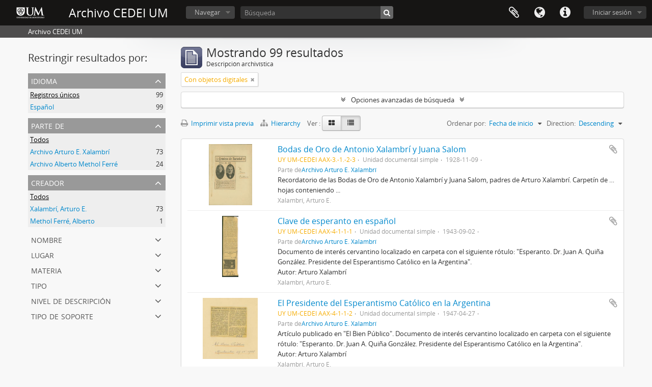

--- FILE ---
content_type: text/html; charset=utf-8
request_url: https://archivocedei.um.edu.uy/index.php/informationobject/browse?view=table&sort=startDate&sf_culture=es&sortDir=desc&topLod=0&onlyMedia=1
body_size: 10089
content:
<!DOCTYPE html>
<html lang="es" dir="ltr">
  <head>
    <meta http-equiv="Content-Type" content="text/html; charset=utf-8" />
<meta http-equiv="X-Ua-Compatible" content="IE=edge,chrome=1" />
    <meta name="title" content="Archivo CEDEI UM" />
<meta name="description" content="Archivo CEDEI UM" />
<meta name="viewport" content="initial-scale=1.0, user-scalable=no" />
    <title>Archivo CEDEI UM</title>
    <link rel="shortcut icon" href="/favicon.ico"/>
    <link href="/plugins/sfDrupalPlugin/vendor/drupal/misc/ui/ui.all.css" media="screen" rel="stylesheet" type="text/css" />
<link media="all" href="/plugins/arDominionPlugin/css/main.css" rel="stylesheet" type="text/css" />
            <script src="/vendor/jquery.js" type="text/javascript"></script>
<script src="/plugins/sfDrupalPlugin/vendor/drupal/misc/drupal.js" type="text/javascript"></script>
<script src="/vendor/yui/yahoo-dom-event/yahoo-dom-event.js" type="text/javascript"></script>
<script src="/vendor/yui/element/element-min.js" type="text/javascript"></script>
<script src="/vendor/yui/button/button-min.js" type="text/javascript"></script>
<script src="/vendor/yui/container/container_core-min.js" type="text/javascript"></script>
<script src="/vendor/yui/menu/menu-min.js" type="text/javascript"></script>
<script src="/vendor/modernizr.js" type="text/javascript"></script>
<script src="/vendor/jquery-ui.js" type="text/javascript"></script>
<script src="/vendor/jquery.ui.resizable.min.js" type="text/javascript"></script>
<script src="/vendor/jquery.expander.js" type="text/javascript"></script>
<script src="/vendor/jquery.masonry.js" type="text/javascript"></script>
<script src="/vendor/jquery.imagesloaded.js" type="text/javascript"></script>
<script src="/vendor/bootstrap/js/bootstrap.js" type="text/javascript"></script>
<script src="/vendor/URI.js" type="text/javascript"></script>
<script src="/vendor/meetselva/attrchange.js" type="text/javascript"></script>
<script src="/js/qubit.js" type="text/javascript"></script>
<script src="/js/treeView.js" type="text/javascript"></script>
<script src="/js/clipboard.js" type="text/javascript"></script>
<script src="/plugins/sfDrupalPlugin/vendor/drupal/misc/jquery.once.js" type="text/javascript"></script>
<script src="/plugins/sfDrupalPlugin/vendor/drupal/misc/ui/ui.datepicker.js" type="text/javascript"></script>
<script src="/vendor/yui/connection/connection-min.js" type="text/javascript"></script>
<script src="/vendor/yui/datasource/datasource-min.js" type="text/javascript"></script>
<script src="/vendor/yui/autocomplete/autocomplete-min.js" type="text/javascript"></script>
<script src="/js/autocomplete.js" type="text/javascript"></script>
<script src="/js/dominion.js" type="text/javascript"></script>
  <script type="text/javascript">
//<![CDATA[
jQuery.extend(Qubit, {"relativeUrlRoot":""});
//]]>
</script></head>
  <body class="yui-skin-sam informationobject browse">

    


<header id="top-bar">

      <a id="logo" rel="home" href="/index.php/" title=""><img alt="AtoM" src="/images/logo.png" /></a>  
      <h1 id="site-name">
      <a rel="home" title="Inicio" href="/index.php/"><span>Archivo CEDEI UM</span></a>    </h1>
  
  <nav>

    
  <div id="user-menu">
    <button class="top-item top-dropdown" data-toggle="dropdown" data-target="#"
      aria-expanded="false">
        Iniciar sesión    </button>

    <div class="top-dropdown-container">

      <div class="top-dropdown-arrow">
        <div class="arrow"></div>
      </div>

      <div class="top-dropdown-header">
        <h2>¿Estás registrado?</h2>
      </div>

      <div class="top-dropdown-body">

        <form action="/index.php/user/login" method="post">
          <input type="hidden" name="next" value="https://archivocedei.um.edu.uy/index.php/informationobject/browse?view=table&amp;sort=startDate&amp;sf_culture=es&amp;sortDir=desc&amp;topLod=0&amp;onlyMedia=1" id="next" />
          <div class="form-item form-item-email">
  <label for="email">Correo electrónico <span class="form-required" title="This field is required.">*</span></label>
  <input type="text" name="email" id="email" />
  
</div>

          <div class="form-item form-item-password">
  <label for="password">Contraseña <span class="form-required" title="This field is required.">*</span></label>
  <input type="password" name="password" autocomplete="off" id="password" />
  
</div>

          <button type="submit">Iniciar sesión</button>

        </form>

      </div>

      <div class="top-dropdown-bottom"></div>

    </div>
  </div>


    <div id="quick-links-menu" data-toggle="tooltip" data-title="Enlaces rápidos">

  <button class="top-item" data-toggle="dropdown" data-target="#" aria-expanded="false">Enlaces rápidos</button>

  <div class="top-dropdown-container">

    <div class="top-dropdown-arrow">
      <div class="arrow"></div>
    </div>

    <div class="top-dropdown-header">
      <h2>Enlaces rápidos</h2>
    </div>

    <div class="top-dropdown-body">
      <ul>
                              <li><a href="/index.php/" title="Inicio">Inicio</a></li>
                                        <li><a href="/index.php/privacy" title="Privacy Policy">Privacy Policy</a></li>
                                        <li><a href="http://docs.accesstomemory.org/" title="Ayuda">Ayuda</a></li>
                                                                              </ul>
    </div>

    <div class="top-dropdown-bottom"></div>

  </div>

</div>

          <div id="language-menu" data-toggle="tooltip" data-title="Idioma">

  <button class="top-item" data-toggle="dropdown" data-target="#" aria-expanded="false">Idioma</button>

  <div class="top-dropdown-container">

    <div class="top-dropdown-arrow">
      <div class="arrow"></div>
    </div>

    <div class="top-dropdown-header">
      <h2>Idioma</h2>
    </div>

    <div class="top-dropdown-body">
      <ul>
                  <li>
            <a href="/index.php/informationobject/browse?sf_culture=en&amp;view=table&amp;sort=startDate&amp;sortDir=desc&amp;topLod=0&amp;onlyMedia=1" title="English">English</a>          </li>
                  <li class="active">
            <a href="/index.php/informationobject/browse?sf_culture=es&amp;view=table&amp;sort=startDate&amp;sortDir=desc&amp;topLod=0&amp;onlyMedia=1" title="español">español</a>          </li>
              </ul>
    </div>

    <div class="top-dropdown-bottom"></div>

  </div>

</div>
    
    <div id="clipboard-menu" data-toggle="tooltip" data-title="Portapapeles" data-clipboard-status-url="/index.php/user/clipboardStatus" data-alert-message="Note: clipboard items unclipped in this page will be removed from the clipboard when the page is refreshed. You can re-select them now, or reload the page to remove them completely. Using the sort or print preview buttons will also cause a page reload - so anything currently deselected will be lost!">

  <button class="top-item" data-toggle="dropdown" data-target="#" aria-expanded="false">
    Portapapeles  </button>

  <div class="top-dropdown-container">

    <div class="top-dropdown-arrow">
      <div class="arrow"></div>
    </div>

    <div class="top-dropdown-header">
      <h2>Portapapeles</h2>
      <span id="count-block" data-information-object-label="Descripción archivística" data-actor-object-label="Registro de autoridad" data-repository-object-label="Institución archivística"></span>
    </div>

    <div class="top-dropdown-body">
      <ul>
        <li class="leaf" id="node_clearClipboard"><a href="/index.php/user/clipboardClear" title="Borrar selección">Borrar selección</a></li><li class="leaf" id="node_goToClipboard"><a href="/index.php/user/clipboard" title="Ir al portapapeles">Ir al portapapeles</a></li><li class="leaf" id="node_loadClipboard"><a href="/index.php/user/clipboardLoad" title="Load clipboard">Load clipboard</a></li><li class="leaf" id="node_saveClipboard"><a href="/index.php/user/clipboardSave" title="Save clipboard">Save clipboard</a></li>      </ul>
    </div>

    <div class="top-dropdown-bottom"></div>

  </div>

</div>

    
  </nav>

  <div id="search-bar">

    <div id="browse-menu">

  <button class="top-item top-dropdown" data-toggle="dropdown" data-target="#" aria-expanded="false">Navegar</button>

  <div class="top-dropdown-container top-dropdown-container-right">

    <div class="top-dropdown-arrow">
      <div class="arrow"></div>
    </div>

    <div class="top-dropdown-header">
      <h2>Navegar</h2>
    </div>

    <div class="top-dropdown-body">
      <ul>
        <li class="active leaf" id="node_browseInformationObjects"><a href="/index.php/informationobject/browse" title="Descripción archivística">Descripción archivística</a></li><li class="leaf" id="node_browseActors"><a href="/index.php/actor/browse" title="Registro de autoridad">Registro de autoridad</a></li><li class="leaf" id="node_browseRepositories"><a href="/index.php/repository/browse" title="Instituciones archivísticas">Instituciones archivísticas</a></li><li class="leaf" id="node_browseSubjects"><a href="/index.php/taxonomy/index/id/35" title="Materias">Materias</a></li><li class="leaf" id="node_browsePlaces"><a href="/index.php/taxonomy/index/id/42" title="Lugares">Lugares</a></li><li class="leaf" id="node_browseDigitalObjects"><a href="/index.php/informationobject/browse?view=card&amp;onlyMedia=1&amp;topLod=0" title="Objetos digitales">Objetos digitales</a></li><li class="leaf" id="node_browsePhysicalObjets"><a href="/index.php/physicalobject/browse" title="Unidad de Almacenaje">Unidad de Almacenaje</a></li>      </ul>
    </div>

    <div class="top-dropdown-bottom"></div>

  </div>

</div>

    <div id="search-form-wrapper" role="search">

  <h2>Búsqueda</h2>

  <form action="/index.php/informationobject/browse" data-autocomplete="/index.php/search/autocomplete" autocomplete="off">

    <input type="hidden" name="topLod" value="0"/>
    <input type="hidden" name="sort" value="relevance"/>

          <input type="text" name="query" value="" placeholder="Búsqueda"/>
    
    <button><span>Búsqueda</span></button>

    <div id="search-realm" class="search-popover">

      
      <div class="search-realm-advanced">
        <a href="/index.php/informationobject/browse?showAdvanced=1&topLod=0">
          Búsqueda avanzada&nbsp;&raquo;
        </a>
      </div>

    </div>

  </form>

</div>

  </div>

  
</header>

  <div id="site-slogan">
    <div class="container">
      <div class="row">
        <div class="span12">
          <span>Archivo CEDEI UM</span>
        </div>
      </div>
    </div>
  </div>

    
    <div id="wrapper" class="container" role="main">

      
        
      <div class="row">

        <div class="span3">

          <div id="sidebar">

            
    <section id="facets">

      <div class="visible-phone facets-header">
        <a class="x-btn btn-wide">
          <i class="fa fa-filter"></i>
          Filtros        </a>
      </div>

      <div class="content">

        
        <h2>Restringir resultados por:</h2>

        
<section class="facet ">
  <div class="facet-header">
    <h3><a href="#" aria-expanded="">Idioma</a></h3>
  </div>

  <div class="facet-body" id="#facet-languages">
    <ul>

      
      
              
        <li class="active">
          <a title="" href="/index.php/informationobject/browse?view=table&amp;sort=startDate&amp;sf_culture=es&amp;sortDir=desc&amp;topLod=0&amp;onlyMedia=1">Registros únicos<span>, 99 resultados</span></a>          <span class="facet-count" aria-hidden="true">99</span>
        </li>
              
        <li >
          <a title="" href="/index.php/informationobject/browse?languages=es&amp;view=table&amp;sort=startDate&amp;sf_culture=es&amp;sortDir=desc&amp;topLod=0&amp;onlyMedia=1">Español<span>, 99 resultados</span></a>          <span class="facet-count" aria-hidden="true">99</span>
        </li>
      
    </ul>
  </div>
</section>

        
<section class="facet ">
  <div class="facet-header">
    <h3><a href="#" aria-expanded="">Parte de</a></h3>
  </div>

  <div class="facet-body" id="#facet-collection">
    <ul>

      
              <li class="active">
          <a title="" href="/index.php/informationobject/browse?view=table&amp;sort=startDate&amp;sf_culture=es&amp;sortDir=desc&amp;topLod=0&amp;onlyMedia=1">Todos</a>        </li>
      
              
        <li >
          <a title="" href="/index.php/informationobject/browse?collection=513&amp;view=table&amp;sort=startDate&amp;sf_culture=es&amp;sortDir=desc&amp;topLod=0&amp;onlyMedia=1">Archivo Arturo E. Xalambrí<span>, 73 resultados</span></a>          <span class="facet-count" aria-hidden="true">73</span>
        </li>
              
        <li >
          <a title="" href="/index.php/informationobject/browse?collection=3237&amp;view=table&amp;sort=startDate&amp;sf_culture=es&amp;sortDir=desc&amp;topLod=0&amp;onlyMedia=1">Archivo Alberto Methol Ferré<span>, 24 resultados</span></a>          <span class="facet-count" aria-hidden="true">24</span>
        </li>
      
    </ul>
  </div>
</section>

        
        
<section class="facet ">
  <div class="facet-header">
    <h3><a href="#" aria-expanded="">Creador</a></h3>
  </div>

  <div class="facet-body" id="#facet-names">
    <ul>

      
              <li class="active">
          <a title="" href="/index.php/informationobject/browse?view=table&amp;sort=startDate&amp;sf_culture=es&amp;sortDir=desc&amp;topLod=0&amp;onlyMedia=1">Todos</a>        </li>
      
              
        <li >
          <a title="" href="/index.php/informationobject/browse?creators=538&amp;view=table&amp;sort=startDate&amp;sf_culture=es&amp;sortDir=desc&amp;topLod=0&amp;onlyMedia=1">Xalambrí, Arturo E.<span>, 73 resultados</span></a>          <span class="facet-count" aria-hidden="true">73</span>
        </li>
              
        <li >
          <a title="" href="/index.php/informationobject/browse?creators=3230&amp;view=table&amp;sort=startDate&amp;sf_culture=es&amp;sortDir=desc&amp;topLod=0&amp;onlyMedia=1">Methol Ferré, Alberto<span>, 1 resultados</span></a>          <span class="facet-count" aria-hidden="true">1</span>
        </li>
      
    </ul>
  </div>
</section>

        
<section class="facet ">
  <div class="facet-header">
    <h3><a href="#" aria-expanded="">Nombre</a></h3>
  </div>

  <div class="facet-body" id="#facet-names">
    <ul>

      
              <li class="active">
          <a title="" href="/index.php/informationobject/browse?view=table&amp;sort=startDate&amp;sf_culture=es&amp;sortDir=desc&amp;topLod=0&amp;onlyMedia=1">Todos</a>        </li>
      
              
        <li >
          <a title="" href="/index.php/informationobject/browse?names=538&amp;view=table&amp;sort=startDate&amp;sf_culture=es&amp;sortDir=desc&amp;topLod=0&amp;onlyMedia=1">Xalambrí, Arturo E.<span>, 30 resultados</span></a>          <span class="facet-count" aria-hidden="true">30</span>
        </li>
              
        <li >
          <a title="" href="/index.php/informationobject/browse?names=984&amp;view=table&amp;sort=startDate&amp;sf_culture=es&amp;sortDir=desc&amp;topLod=0&amp;onlyMedia=1">Ronco, Bartolomé José<span>, 14 resultados</span></a>          <span class="facet-count" aria-hidden="true">14</span>
        </li>
              
        <li >
          <a title="" href="/index.php/informationobject/browse?names=3230&amp;view=table&amp;sort=startDate&amp;sf_culture=es&amp;sortDir=desc&amp;topLod=0&amp;onlyMedia=1">Methol Ferré, Alberto<span>, 11 resultados</span></a>          <span class="facet-count" aria-hidden="true">11</span>
        </li>
              
        <li >
          <a title="" href="/index.php/informationobject/browse?names=1175&amp;view=table&amp;sort=startDate&amp;sf_culture=es&amp;sortDir=desc&amp;topLod=0&amp;onlyMedia=1">Azorín<span>, 8 resultados</span></a>          <span class="facet-count" aria-hidden="true">8</span>
        </li>
              
        <li >
          <a title="" href="/index.php/informationobject/browse?names=2085&amp;view=table&amp;sort=startDate&amp;sf_culture=es&amp;sortDir=desc&amp;topLod=0&amp;onlyMedia=1">Cervantes Saavedra, Miguel de<span>, 7 resultados</span></a>          <span class="facet-count" aria-hidden="true">7</span>
        </li>
              
        <li >
          <a title="" href="/index.php/informationobject/browse?names=636&amp;view=table&amp;sort=startDate&amp;sf_culture=es&amp;sortDir=desc&amp;topLod=0&amp;onlyMedia=1">Sedó Peris-Mencheta, Juan (1908-1966)<span>, 6 resultados</span></a>          <span class="facet-count" aria-hidden="true">6</span>
        </li>
              
        <li >
          <a title="" href="/index.php/informationobject/browse?names=1173&amp;view=table&amp;sort=startDate&amp;sf_culture=es&amp;sortDir=desc&amp;topLod=0&amp;onlyMedia=1">Sanz Bermejo<span>, 6 resultados</span></a>          <span class="facet-count" aria-hidden="true">6</span>
        </li>
              
        <li >
          <a title="" href="/index.php/informationobject/browse?names=731&amp;view=table&amp;sort=startDate&amp;sf_culture=es&amp;sortDir=desc&amp;topLod=0&amp;onlyMedia=1">Quiña González, Juan A.<span>, 5 resultados</span></a>          <span class="facet-count" aria-hidden="true">5</span>
        </li>
              
        <li >
          <a title="" href="/index.php/informationobject/browse?names=975&amp;view=table&amp;sort=startDate&amp;sf_culture=es&amp;sortDir=desc&amp;topLod=0&amp;onlyMedia=1">Givanel Mas, Juan<span>, 3 resultados</span></a>          <span class="facet-count" aria-hidden="true">3</span>
        </li>
              
        <li >
          <a title="" href="/index.php/informationobject/browse?names=983&amp;view=table&amp;sort=startDate&amp;sf_culture=es&amp;sortDir=desc&amp;topLod=0&amp;onlyMedia=1">Rodríguez Marín, Francisco<span>, 3 resultados</span></a>          <span class="facet-count" aria-hidden="true">3</span>
        </li>
      
    </ul>
  </div>
</section>

        
<section class="facet ">
  <div class="facet-header">
    <h3><a href="#" aria-expanded="">Lugar</a></h3>
  </div>

  <div class="facet-body" id="#facet-places">
    <ul>

      
              <li class="active">
          <a title="" href="/index.php/informationobject/browse?view=table&amp;sort=startDate&amp;sf_culture=es&amp;sortDir=desc&amp;topLod=0&amp;onlyMedia=1">Todos</a>        </li>
      
              
        <li >
          <a title="" href="/index.php/informationobject/browse?places=1099&amp;view=table&amp;sort=startDate&amp;sf_culture=es&amp;sortDir=desc&amp;topLod=0&amp;onlyMedia=1">Montevideo (Uruguay)<span>, 44 resultados</span></a>          <span class="facet-count" aria-hidden="true">44</span>
        </li>
              
        <li >
          <a title="" href="/index.php/informationobject/browse?places=1793&amp;view=table&amp;sort=startDate&amp;sf_culture=es&amp;sortDir=desc&amp;topLod=0&amp;onlyMedia=1">Azul (Argentina)<span>, 14 resultados</span></a>          <span class="facet-count" aria-hidden="true">14</span>
        </li>
              
        <li >
          <a title="" href="/index.php/informationobject/browse?places=1172&amp;view=table&amp;sort=startDate&amp;sf_culture=es&amp;sortDir=desc&amp;topLod=0&amp;onlyMedia=1">Madrid (España)<span>, 12 resultados</span></a>          <span class="facet-count" aria-hidden="true">12</span>
        </li>
              
        <li >
          <a title="" href="/index.php/informationobject/browse?places=655&amp;view=table&amp;sort=startDate&amp;sf_culture=es&amp;sortDir=desc&amp;topLod=0&amp;onlyMedia=1">Argentina<span>, 8 resultados</span></a>          <span class="facet-count" aria-hidden="true">8</span>
        </li>
              
        <li >
          <a title="" href="/index.php/informationobject/browse?places=2964&amp;view=table&amp;sort=startDate&amp;sf_culture=es&amp;sortDir=desc&amp;topLod=0&amp;onlyMedia=1">México<span>, 7 resultados</span></a>          <span class="facet-count" aria-hidden="true">7</span>
        </li>
              
        <li >
          <a title="" href="/index.php/informationobject/browse?places=453&amp;view=table&amp;sort=startDate&amp;sf_culture=es&amp;sortDir=desc&amp;topLod=0&amp;onlyMedia=1">Uruguay<span>, 5 resultados</span></a>          <span class="facet-count" aria-hidden="true">5</span>
        </li>
              
        <li >
          <a title="" href="/index.php/informationobject/browse?places=1080&amp;view=table&amp;sort=startDate&amp;sf_culture=es&amp;sortDir=desc&amp;topLod=0&amp;onlyMedia=1">Barcelona (España)<span>, 4 resultados</span></a>          <span class="facet-count" aria-hidden="true">4</span>
        </li>
              
        <li >
          <a title="" href="/index.php/informationobject/browse?places=3267&amp;view=table&amp;sort=startDate&amp;sf_culture=es&amp;sortDir=desc&amp;topLod=0&amp;onlyMedia=1">América Latina<span>, 4 resultados</span></a>          <span class="facet-count" aria-hidden="true">4</span>
        </li>
              
        <li >
          <a title="" href="/index.php/informationobject/browse?places=1928&amp;view=table&amp;sort=startDate&amp;sf_culture=es&amp;sortDir=desc&amp;topLod=0&amp;onlyMedia=1">Buenos Aries (Argentina)<span>, 3 resultados</span></a>          <span class="facet-count" aria-hidden="true">3</span>
        </li>
              
        <li >
          <a title="" href="/index.php/informationobject/browse?places=1945&amp;view=table&amp;sort=startDate&amp;sf_culture=es&amp;sortDir=desc&amp;topLod=0&amp;onlyMedia=1">Rusia<span>, 3 resultados</span></a>          <span class="facet-count" aria-hidden="true">3</span>
        </li>
      
    </ul>
  </div>
</section>

        
<section class="facet ">
  <div class="facet-header">
    <h3><a href="#" aria-expanded="">Materia</a></h3>
  </div>

  <div class="facet-body" id="#facet-subjects">
    <ul>

      
              <li class="active">
          <a title="" href="/index.php/informationobject/browse?view=table&amp;sort=startDate&amp;sf_culture=es&amp;sortDir=desc&amp;topLod=0&amp;onlyMedia=1">Todos</a>        </li>
      
              
        <li >
          <a title="" href="/index.php/informationobject/browse?subjects=656&amp;view=table&amp;sort=startDate&amp;sf_culture=es&amp;sortDir=desc&amp;topLod=0&amp;onlyMedia=1">Cervantismo<span>, 40 resultados</span></a>          <span class="facet-count" aria-hidden="true">40</span>
        </li>
              
        <li >
          <a title="" href="/index.php/informationobject/browse?subjects=2870&amp;view=table&amp;sort=startDate&amp;sf_culture=es&amp;sortDir=desc&amp;topLod=0&amp;onlyMedia=1">Juan Zorrilla de San Martín<span>, 22 resultados</span></a>          <span class="facet-count" aria-hidden="true">22</span>
        </li>
              
        <li >
          <a title="" href="/index.php/informationobject/browse?subjects=2883&amp;view=table&amp;sort=startDate&amp;sf_culture=es&amp;sortDir=desc&amp;topLod=0&amp;onlyMedia=1">Tabaré (poema)<span>, 17 resultados</span></a>          <span class="facet-count" aria-hidden="true">17</span>
        </li>
              
        <li >
          <a title="" href="/index.php/informationobject/browse?subjects=2031&amp;view=table&amp;sort=startDate&amp;sf_culture=es&amp;sortDir=desc&amp;topLod=0&amp;onlyMedia=1">Bibliotecas<span>, 12 resultados</span></a>          <span class="facet-count" aria-hidden="true">12</span>
        </li>
              
        <li >
          <a title="" href="/index.php/informationobject/browse?subjects=684&amp;view=table&amp;sort=startDate&amp;sf_culture=es&amp;sortDir=desc&amp;topLod=0&amp;onlyMedia=1">Catolicismo<span>, 10 resultados</span></a>          <span class="facet-count" aria-hidden="true">10</span>
        </li>
              
        <li >
          <a title="" href="/index.php/informationobject/browse?subjects=1780&amp;view=table&amp;sort=startDate&amp;sf_culture=es&amp;sortDir=desc&amp;topLod=0&amp;onlyMedia=1">Libros<span>, 7 resultados</span></a>          <span class="facet-count" aria-hidden="true">7</span>
        </li>
              
        <li >
          <a title="" href="/index.php/informationobject/browse?subjects=2965&amp;view=table&amp;sort=startDate&amp;sf_culture=es&amp;sortDir=desc&amp;topLod=0&amp;onlyMedia=1">Cine<span>, 7 resultados</span></a>          <span class="facet-count" aria-hidden="true">7</span>
        </li>
              
        <li >
          <a title="" href="/index.php/informationobject/browse?subjects=686&amp;view=table&amp;sort=startDate&amp;sf_culture=es&amp;sortDir=desc&amp;topLod=0&amp;onlyMedia=1">Iglesia Católica<span>, 6 resultados</span></a>          <span class="facet-count" aria-hidden="true">6</span>
        </li>
              
        <li >
          <a title="" href="/index.php/informationobject/browse?subjects=2750&amp;view=table&amp;sort=startDate&amp;sf_culture=es&amp;sortDir=desc&amp;topLod=0&amp;onlyMedia=1">Política<span>, 6 resultados</span></a>          <span class="facet-count" aria-hidden="true">6</span>
        </li>
              
        <li >
          <a title="" href="/index.php/informationobject/browse?subjects=3101&amp;view=table&amp;sort=startDate&amp;sf_culture=es&amp;sortDir=desc&amp;topLod=0&amp;onlyMedia=1">Postales<span>, 6 resultados</span></a>          <span class="facet-count" aria-hidden="true">6</span>
        </li>
      
    </ul>
  </div>
</section>

        
<section class="facet ">
  <div class="facet-header">
    <h3><a href="#" aria-expanded="">Tipo</a></h3>
  </div>

  <div class="facet-body" id="#facet-genres">
    <ul>

      
              <li class="active">
          <a title="" href="/index.php/informationobject/browse?view=table&amp;sort=startDate&amp;sf_culture=es&amp;sortDir=desc&amp;topLod=0&amp;onlyMedia=1">Todos</a>        </li>
      
              
        <li >
          <a title="" href="/index.php/informationobject/browse?genres=1124&amp;view=table&amp;sort=startDate&amp;sf_culture=es&amp;sortDir=desc&amp;topLod=0&amp;onlyMedia=1">Fotografías<span>, 29 resultados</span></a>          <span class="facet-count" aria-hidden="true">29</span>
        </li>
              
        <li >
          <a title="" href="/index.php/informationobject/browse?genres=1334&amp;view=table&amp;sort=startDate&amp;sf_culture=es&amp;sortDir=desc&amp;topLod=0&amp;onlyMedia=1">Cartas<span>, 22 resultados</span></a>          <span class="facet-count" aria-hidden="true">22</span>
        </li>
              
        <li >
          <a title="" href="/index.php/informationobject/browse?genres=391&amp;view=table&amp;sort=startDate&amp;sf_culture=es&amp;sortDir=desc&amp;topLod=0&amp;onlyMedia=1">Correspondencia<span>, 15 resultados</span></a>          <span class="facet-count" aria-hidden="true">15</span>
        </li>
              
        <li >
          <a title="" href="/index.php/informationobject/browse?genres=390&amp;view=table&amp;sort=startDate&amp;sf_culture=es&amp;sortDir=desc&amp;topLod=0&amp;onlyMedia=1">Recortes de prensa<span>, 5 resultados</span></a>          <span class="facet-count" aria-hidden="true">5</span>
        </li>
              
        <li >
          <a title="" href="/index.php/informationobject/browse?genres=864&amp;view=table&amp;sort=startDate&amp;sf_culture=es&amp;sortDir=desc&amp;topLod=0&amp;onlyMedia=1">Artículos<span>, 5 resultados</span></a>          <span class="facet-count" aria-hidden="true">5</span>
        </li>
              
        <li >
          <a title="" href="/index.php/informationobject/browse?genres=1039&amp;view=table&amp;sort=startDate&amp;sf_culture=es&amp;sortDir=desc&amp;topLod=0&amp;onlyMedia=1">Ex libris<span>, 5 resultados</span></a>          <span class="facet-count" aria-hidden="true">5</span>
        </li>
              
        <li >
          <a title="" href="/index.php/informationobject/browse?genres=1474&amp;view=table&amp;sort=startDate&amp;sf_culture=es&amp;sortDir=desc&amp;topLod=0&amp;onlyMedia=1">Recordatorios<span>, 3 resultados</span></a>          <span class="facet-count" aria-hidden="true">3</span>
        </li>
              
        <li >
          <a title="" href="/index.php/informationobject/browse?genres=1554&amp;view=table&amp;sort=startDate&amp;sf_culture=es&amp;sortDir=desc&amp;topLod=0&amp;onlyMedia=1">Primera Comunión<span>, 2 resultados</span></a>          <span class="facet-count" aria-hidden="true">2</span>
        </li>
              
        <li >
          <a title="" href="/index.php/informationobject/browse?genres=2103&amp;view=table&amp;sort=startDate&amp;sf_culture=es&amp;sortDir=desc&amp;topLod=0&amp;onlyMedia=1">Filatelia<span>, 2 resultados</span></a>          <span class="facet-count" aria-hidden="true">2</span>
        </li>
              
        <li >
          <a title="" href="/index.php/informationobject/browse?genres=1716&amp;view=table&amp;sort=startDate&amp;sf_culture=es&amp;sortDir=desc&amp;topLod=0&amp;onlyMedia=1">Bodas de Oro<span>, 1 resultados</span></a>          <span class="facet-count" aria-hidden="true">1</span>
        </li>
      
    </ul>
  </div>
</section>

        
<section class="facet ">
  <div class="facet-header">
    <h3><a href="#" aria-expanded="">Nivel de descripción</a></h3>
  </div>

  <div class="facet-body" id="#facet-levelOfDescription">
    <ul>

      
              <li class="active">
          <a title="" href="/index.php/informationobject/browse?view=table&amp;sort=startDate&amp;sf_culture=es&amp;sortDir=desc&amp;topLod=0&amp;onlyMedia=1">Todos</a>        </li>
      
              
        <li >
          <a title="" href="/index.php/informationobject/browse?levels=236&amp;view=table&amp;sort=startDate&amp;sf_culture=es&amp;sortDir=desc&amp;topLod=0&amp;onlyMedia=1">Unidad documental simple<span>, 96 resultados</span></a>          <span class="facet-count" aria-hidden="true">96</span>
        </li>
              
        <li >
          <a title="" href="/index.php/informationobject/browse?levels=230&amp;view=table&amp;sort=startDate&amp;sf_culture=es&amp;sortDir=desc&amp;topLod=0&amp;onlyMedia=1">Fondo<span>, 2 resultados</span></a>          <span class="facet-count" aria-hidden="true">2</span>
        </li>
              
        <li >
          <a title="" href="/index.php/informationobject/browse?levels=231&amp;view=table&amp;sort=startDate&amp;sf_culture=es&amp;sortDir=desc&amp;topLod=0&amp;onlyMedia=1">Subfondo<span>, 1 resultados</span></a>          <span class="facet-count" aria-hidden="true">1</span>
        </li>
      
    </ul>
  </div>
</section>

        
<section class="facet ">
  <div class="facet-header">
    <h3><a href="#" aria-expanded="">Tipo de soporte</a></h3>
  </div>

  <div class="facet-body" id="#facet-mediaTypes">
    <ul>

      
              <li class="active">
          <a title="" href="/index.php/informationobject/browse?view=table&amp;sort=startDate&amp;sf_culture=es&amp;sortDir=desc&amp;topLod=0&amp;onlyMedia=1">Todos</a>        </li>
      
              
        <li >
          <a title="" href="/index.php/informationobject/browse?mediatypes=137&amp;view=table&amp;sort=startDate&amp;sf_culture=es&amp;sortDir=desc&amp;topLod=0&amp;onlyMedia=1">Texto<span>, 51 resultados</span></a>          <span class="facet-count" aria-hidden="true">51</span>
        </li>
              
        <li >
          <a title="" href="/index.php/informationobject/browse?mediatypes=136&amp;view=table&amp;sort=startDate&amp;sf_culture=es&amp;sortDir=desc&amp;topLod=0&amp;onlyMedia=1">Imagen<span>, 48 resultados</span></a>          <span class="facet-count" aria-hidden="true">48</span>
        </li>
      
    </ul>
  </div>
</section>

      </div>

    </section>

  
          </div>

        </div>

        <div class="span9">

          <div id="main-column">

              
  <div class="multiline-header">
    <img alt="" src="/images/icons-large/icon-archival.png" />    <h1 aria-describedby="results-label">
              Mostrando 99 resultados          </h1>
    <span class="sub" id="results-label">Descripción archivística</span>
  </div>

            
  <section class="header-options">

    
                          <span class="search-filter">
      Con objetos digitales    <a href="/index.php/informationobject/browse?view=table&sort=startDate&sf_culture=es&sortDir=desc&topLod=0" class="remove-filter"><i class="fa fa-times"></i></a>
</span>
        
  </section>


            
  <section class="advanced-search-section">

  <a href="#" class="advanced-search-toggle " aria-expanded="false">Opciones avanzadas de búsqueda</a>

  <div class="advanced-search animateNicely" style="display: none;">

    <form name="advanced-search-form" method="get" action="/index.php/informationobject/browse">
              <input type="hidden" name="view" value="table"/>
              <input type="hidden" name="sort" value="startDate"/>
      
      <p>Encontrar resultados con :</p>

      <div class="criteria">

        
          
        
        
        <div class="criterion">

          <select class="boolean" name="so0">
            <option value="and">y</option>
            <option value="or">o</option>
            <option value="not">no</option>
          </select>

          <input class="query" type="text" placeholder="Búsqueda" name="sq0"/>

          <span>en</span>

          <select class="field" name="sf0">
            <option value="">Cualquier campo</option>
            <option value="title">Título</option>
                          <option value="archivalHistory">Historia institucional / Historia del (de los) productor (es) / Reseña biográfica / Reseña del coleccionista</option>
                        <option value="scopeAndContent">Alcance y contenido</option>
            <option value="extentAndMedium"> Extensión, volumen y soporte</option>
            <option value="subject">Puntos de acceso por materia</option>
            <option value="name">Puntos de acceso por autoridad</option>
            <option value="place">Puntos de acceso por lugar</option>
            <option value="genre">Tipo de puntos de acceso</option>
            <option value="identifier">Identificador</option>
            <option value="referenceCode">Código de referencia</option>
            <option value="digitalObjectTranscript">Digital object text</option>
            <option value="findingAidTranscript">Finding aid text</option>
            <option value="creator">Creador</option>
            <option value="allExceptFindingAidTranscript">Any field except finding aid text</option>
          </select>

          <a href="#" class="delete-criterion"><i class="fa fa-times"></i></a>

        </div>

        <div class="add-new-criteria">
          <div class="btn-group">
            <a class="btn dropdown-toggle" data-toggle="dropdown" href="#">
              Añadir nuevo criterio<span class="caret"></span>
            </a>
            <ul class="dropdown-menu">
              <li><a href="#" id="add-criterion-and">Y</a></li>
              <li><a href="#" id="add-criterion-or">O</a></li>
              <li><a href="#" id="add-criterion-not">No</a></li>
            </ul>
          </div>
        </div>

      </div>

      <p>Limitar resultados por :</p>

      <div class="criteria">

        
        <div class="filter-row">
          <div class="filter">
            <label for="collection">Descripción raíz</label>            <select name="collection" class="form-autocomplete" id="collection">

</select>            <input class="list" type="hidden" value="/index.php/informationobject/autocomplete?parent=1&filterDrafts=1"/>
          </div>
        </div>

      </div>

      <p>Filtrar resultados por :</p>

      <div class="criteria">

        <div class="filter-row triple">

          <div class="filter-left">
            <div class="form-item form-item-levels">
  <label for="levels">Nivel de descripción</label>
  <select name="levels" id="levels">
<option value="" selected="selected"></option>
<option value="293">&gt;</option>
<option value="232">Colección</option>
<option value="230">Fondo</option>
<option value="428">Record group</option>
<option value="2477">Sección</option>
<option value="233">Serie</option>
<option value="231">Subfondo</option>
<option value="3283">Subfondo subordinado</option>
<option value="234">Subserie</option>
<option value="235">Unidad documental compuesta</option>
<option value="236">Unidad documental simple</option>
</select>
  
</div>
          </div>

          <div class="filter-center">
            <div class="form-item form-item-onlyMedia">
  <label for="onlyMedia">Objeto digital disponibles</label>
  <select name="onlyMedia" id="onlyMedia">
<option value=""></option>
<option value="1" selected="selected">Sí</option>
<option value="0">No</option>
</select>
  
</div>
          </div>

          <div class="filter-right">
            <div class="form-item form-item-findingAidStatus">
  <label for="findingAidStatus">Instrumento de descripción</label>
  <select name="findingAidStatus" id="findingAidStatus">
<option value="" selected="selected"></option>
<option value="yes">Sí</option>
<option value="no">No</option>
<option value="generated">Generated</option>
<option value="uploaded">Cargado</option>
</select>
  
</div>
          </div>

        </div>

                
                  <div class="filter-row">

                          <div class="filter">
                <div class="form-item form-item-copyrightStatus">
  <label for="copyrightStatus">Régimen de derechos de autor</label>
  <select name="copyrightStatus" id="copyrightStatus">
<option value="" selected="selected"></option>
<option value="344">Bajo derechos de autor</option>
<option value="346">Desconocido</option>
<option value="345">Dominio público</option>
</select>
  
</div>
              </div>
            
            
          </div>
        
        <div class="filter-row">

          <div class="lod-filter">
            <label>
              <input type="radio" name="topLod" value="1" >
              Descripciones de máximo nivel            </label>
            <label>
              <input type="radio" name="topLod" value="0" checked>
              Todas las descripciones            </label>
          </div>

        </div>

      </div>

      <p>Filtrar por rango de fecha :</p>

      <div class="criteria">

        <div class="filter-row">

          <div class="start-date">
            <div class="form-item form-item-startDate">
  <label for="startDate">Inicio</label>
  <input placeholder="YYYY-MM-DD" type="text" name="startDate" id="startDate" />
  
</div>
          </div>

          <div class="end-date">
            <div class="form-item form-item-endDate">
  <label for="endDate">Fin</label>
  <input placeholder="YYYY-MM-DD" type="text" name="endDate" id="endDate" />
  
</div>
          </div>

          <div class="date-type">
            <label>
              <input type="radio" name="rangeType" value="inclusive" checked>
              Superposición            </label>
            <label>
              <input type="radio" name="rangeType" value="exact" >
              Exacto            </label>
          </div>

          <a href="#" class="date-range-help-icon" aria-expanded="false"><i class="fa fa-question-circle"></i></a>

        </div>

        <div class="alert alert-info date-range-help animateNicely">
          Use these options to specify how the date range returns results. "Exact" means that the start and end dates of descriptions returned must fall entirely within the date range entered. "Overlapping" means that any description whose start or end dates touch or overlap the target date range will be returned.        </div>

      </div>

      <section class="actions">
        <input type="submit" class="c-btn c-btn-submit" value="Búsqueda"/>
        <input type="button" class="reset c-btn c-btn-delete" value="Reiniciar"/>
      </section>

    </form>

  </div>

</section>

  
    <section class="browse-options">
      <a  href="/index.php/informationobject/browse?view=table&sort=startDate&sf_culture=es&sortDir=desc&topLod=0&onlyMedia=1&media=print">
  <i class="fa fa-print"></i>
  Imprimir vista previa</a>

              <a href="/index.php/browse/hierarchy">
          <i class="fa fa-sitemap"></i>
          Hierarchy
        </a>
      
      
      <span>
        <span class="view-header-label">Ver :</span>

<div class="btn-group">
  <a class="btn fa fa-th-large " href="/index.php/informationobject/browse?view=card&amp;sort=startDate&amp;sf_culture=es&amp;sortDir=desc&amp;topLod=0&amp;onlyMedia=1" title=" "> </a>
  <a class="btn fa fa-list active" href="/index.php/informationobject/browse?view=table&amp;sort=startDate&amp;sf_culture=es&amp;sortDir=desc&amp;topLod=0&amp;onlyMedia=1" title=" "> </a></div>
      </span>

      <div class="pickers">
        <div id="sort-header">
  <div class="sort-options">

    <label>Ordenar por:</label>

    <div class="dropdown">

      <div class="dropdown-selected">
                                  <span>Fecha de inicio</span>
                  
      </div>

      <ul class="dropdown-options">

        <span class="pointer"></span>

                  <li>
                        <a href="/index.php/informationobject/browse?sort=lastUpdated&view=table&sf_culture=es&sortDir=desc&topLod=0&onlyMedia=1" data-order="lastUpdated">
              <span>Date modified</span>
            </a>
          </li>
                  <li>
                        <a href="/index.php/informationobject/browse?sort=alphabetic&view=table&sf_culture=es&sortDir=desc&topLod=0&onlyMedia=1" data-order="alphabetic">
              <span>Título</span>
            </a>
          </li>
                  <li>
                        <a href="/index.php/informationobject/browse?sort=relevance&view=table&sf_culture=es&sortDir=desc&topLod=0&onlyMedia=1" data-order="relevance">
              <span>Relevancia</span>
            </a>
          </li>
                  <li>
                        <a href="/index.php/informationobject/browse?sort=identifier&view=table&sf_culture=es&sortDir=desc&topLod=0&onlyMedia=1" data-order="identifier">
              <span>Identificador</span>
            </a>
          </li>
                  <li>
                        <a href="/index.php/informationobject/browse?sort=referenceCode&view=table&sf_culture=es&sortDir=desc&topLod=0&onlyMedia=1" data-order="referenceCode">
              <span>Código de referencia</span>
            </a>
          </li>
                  <li>
                        <a href="/index.php/informationobject/browse?sort=endDate&view=table&sf_culture=es&sortDir=desc&topLod=0&onlyMedia=1" data-order="endDate">
              <span>Fecha final</span>
            </a>
          </li>
              </ul>
    </div>
  </div>
</div>

<div id="sort-header">
  <div class="sort-options">

    <label>Direction:</label>

    <div class="dropdown">

      <div class="dropdown-selected">
                                  <span>Descending</span>
                  
      </div>

      <ul class="dropdown-options">

        <span class="pointer"></span>

                  <li>
                        <a href="/index.php/informationobject/browse?sortDir=asc&view=table&sort=startDate&sf_culture=es&topLod=0&onlyMedia=1" data-order="asc">
              <span>Ascending</span>
            </a>
          </li>
              </ul>
    </div>
  </div>
</div>
      </div>
    </section>

    <div id="content" class="browse-content">
      
                    
  <article class="search-result has-preview">

      <div class="search-result-preview">
      <a href="/index.php/bodas-oro-padres-de-aex">
        <div class="preview-container">
                      <img alt="Bodas de Oro de Antonio Xalambrí y Juana Salom" src="/uploads/r/cedei-centro-de-documentacion-y-estudios-de-iberoamerica-universidad-de-montevideo/8/f/f/8ff4e80911b86f401912abc7cb06f14513c1856a13ef5011b399d8f740223ae0/AAX-3_142.jpg" />                  </div>
      </a>
    </div>
  
  <div class="search-result-description">

    <p class="title"><a href="/index.php/bodas-oro-padres-de-aex" title="Bodas de Oro de Antonio Xalambrí y Juana Salom">Bodas de Oro de Antonio Xalambrí y Juana Salom</a></p>

    <button class="clipboard"
  data-clipboard-url="/index.php/user/clipboardToggleSlug"
  data-clipboard-slug="bodas-oro-padres-de-aex"
  data-toggle="tooltip"  data-title="Añadir al portapapeles"
  data-alt-title="Eliminar del portapapeles">
  Añadir al portapapeles</button>

    <ul class="result-details">

                <li class="reference-code">UY UM-CEDEI AAX-3.-1.-2-3</li>
      
              <li class="level-description">Unidad documental simple</li>
      
                                <li class="dates">1928-11-09</li>
              
                    <p>Parte de<a href="/index.php/archivo-arturo-e-xalambri" title="Archivo Arturo E. Xalambrí">Archivo Arturo E. Xalambrí</a></p>
          </ul>

          <div class="scope-and-content"><p>Recordatorio de las Bodas de Oro de Antonio Xalambrí y Juana Salom, padres de Arturo Xalambrí. Carpetín de … hojas conteniendo ...</p></div>
    
          <p class="creation-details">Xalambrí, Arturo E.</p>
    
  </div>

</article>
      
  <article class="search-result has-preview">

      <div class="search-result-preview">
      <a href="/index.php/clave-de-esperanto-en-espanol">
        <div class="preview-container">
                      <img alt="Clave de esperanto en español" src="/uploads/r/cedei-centro-de-documentacion-y-estudios-de-iberoamerica-universidad-de-montevideo/2/6/c/26c01df30cb4a57195b333486f937a62bcaeaea3d5c4009f8a6cdc7f6670a770/AAX-4_142.jpg" />                  </div>
      </a>
    </div>
  
  <div class="search-result-description">

    <p class="title"><a href="/index.php/clave-de-esperanto-en-espanol" title="Clave de esperanto en español">Clave de esperanto en español</a></p>

    <button class="clipboard"
  data-clipboard-url="/index.php/user/clipboardToggleSlug"
  data-clipboard-slug="clave-de-esperanto-en-espanol"
  data-toggle="tooltip"  data-title="Añadir al portapapeles"
  data-alt-title="Eliminar del portapapeles">
  Añadir al portapapeles</button>

    <ul class="result-details">

                <li class="reference-code">UY UM-CEDEI AAX-4-1-1-1</li>
      
              <li class="level-description">Unidad documental simple</li>
      
                                <li class="dates">1943-09-02</li>
              
                    <p>Parte de<a href="/index.php/archivo-arturo-e-xalambri" title="Archivo Arturo E. Xalambrí">Archivo Arturo E. Xalambrí</a></p>
          </ul>

          <div class="scope-and-content"><p>Documento de interés cervantino localizado en carpeta con el siguiente rótulo: &quot;Esperanto. Dr. Juan A. Quiña González. Presidente del Esperantismo Católico en la Argentina&quot;.<br/>Autor: Arturo Xalambrí</p></div>
    
          <p class="creation-details">Xalambrí, Arturo E.</p>
    
  </div>

</article>
      
  <article class="search-result has-preview">

      <div class="search-result-preview">
      <a href="/index.php/articulo-de-arturo-xalambri">
        <div class="preview-container">
                      <img alt="El Presidente del Esperantismo Católico en la Argentina" src="/uploads/r/cedei-centro-de-documentacion-y-estudios-de-iberoamerica-universidad-de-montevideo/c/5/a/c5aebb3f119f111820530d7e0ed1e5b9b831b1d8249da3ed8e6cee6b80b2fc86/AAX-4_142.jpg" />                  </div>
      </a>
    </div>
  
  <div class="search-result-description">

    <p class="title"><a href="/index.php/articulo-de-arturo-xalambri" title="El Presidente del Esperantismo Católico en la Argentina">El Presidente del Esperantismo Católico en la Argentina</a></p>

    <button class="clipboard"
  data-clipboard-url="/index.php/user/clipboardToggleSlug"
  data-clipboard-slug="articulo-de-arturo-xalambri"
  data-toggle="tooltip"  data-title="Añadir al portapapeles"
  data-alt-title="Eliminar del portapapeles">
  Añadir al portapapeles</button>

    <ul class="result-details">

                <li class="reference-code">UY UM-CEDEI AAX-4-1-1-2</li>
      
              <li class="level-description">Unidad documental simple</li>
      
                                <li class="dates">1947-04-27</li>
              
                    <p>Parte de<a href="/index.php/archivo-arturo-e-xalambri" title="Archivo Arturo E. Xalambrí">Archivo Arturo E. Xalambrí</a></p>
          </ul>

          <div class="scope-and-content"><p>Artículo publicado en &quot;El Bien Público&quot;. Documento de interés cervantino localizado en carpeta con el siguiente rótulo: &quot;Esperanto. Dr. Juan A. Quiña González. Presidente del Esperantismo Católico en la Argentina&quot;.<br/>Autor: Arturo Xalambrí</p></div>
    
          <p class="creation-details">Xalambrí, Arturo E.</p>
    
  </div>

</article>
      
  <article class="search-result has-preview">

      <div class="search-result-preview">
      <a href="/index.php/ex-libris-de-biblioteca-cervantina-tarjeta-adjunta">
        <div class="preview-container">
                      <img alt="Diseño de ex libris para Biblioteca Cervantina de Arturo E. Xalambrí y tarjeta adjunta" src="/uploads/r/null/1/e/f/1ef0fbb124285be06dd22c5f84889173f5e107e6a50375251e8326839d828699/AAX-4_142.jpg" />                  </div>
      </a>
    </div>
  
  <div class="search-result-description">

    <p class="title"><a href="/index.php/ex-libris-de-biblioteca-cervantina-tarjeta-adjunta" title="Diseño de ex libris para Biblioteca Cervantina de Arturo E. Xalambrí y tarjeta adjunta">Diseño de ex libris para Biblioteca Cervantina de Arturo E. Xalambrí y tarjeta adjunta</a></p>

    <button class="clipboard"
  data-clipboard-url="/index.php/user/clipboardToggleSlug"
  data-clipboard-slug="ex-libris-de-biblioteca-cervantina-tarjeta-adjunta"
  data-toggle="tooltip"  data-title="Añadir al portapapeles"
  data-alt-title="Eliminar del portapapeles">
  Añadir al portapapeles</button>

    <ul class="result-details">

                <li class="reference-code">UY UM-CEDEI AAX-4-5-1-2</li>
      
              <li class="level-description">Unidad documental simple</li>
      
                                <li class="dates">S.f.</li>
              
                    <p>Parte de<a href="/index.php/archivo-arturo-e-xalambri" title="Archivo Arturo E. Xalambrí">Archivo Arturo E. Xalambrí</a></p>
          </ul>

          <div class="scope-and-content"><p>Diseño de ex libris para la Biblioteca Cervantina de Arturo E. Xalambrí y tarjeta adjunta, realizados por el dibujante uruguayo Geoffrey Edward (Jefferi) Foladori, quien utilizaba el seudónimo &quot;Fola&quot; para firmar sus trabajos.</p></div>
    
          <p class="creation-details">Xalambrí, Arturo E.</p>
    
  </div>

</article>
      
  <article class="search-result has-preview">

      <div class="search-result-preview">
      <a href="/index.php/juan-sedo-peris-mencheta-4">
        <div class="preview-container">
                      <img alt="Ex libris de Biblioteca de Juan Sedó Peris-Mencheta (1960)" src="/uploads/r/cedei-centro-de-documentacion-y-estudios-de-iberoamerica-universidad-de-montevideo/6/5/f/65ff12b5cff4efae4c4df5b8d2123dfe41400d6b0e2dcedeab805460bd6dbd99/AAX-4_142.jpg" />                  </div>
      </a>
    </div>
  
  <div class="search-result-description">

    <p class="title"><a href="/index.php/juan-sedo-peris-mencheta-4" title="Ex libris de Biblioteca de Juan Sedó Peris-Mencheta (1960)">Ex libris de Biblioteca de Juan Sedó Peris-Mencheta (1960)</a></p>

    <button class="clipboard"
  data-clipboard-url="/index.php/user/clipboardToggleSlug"
  data-clipboard-slug="juan-sedo-peris-mencheta-4"
  data-toggle="tooltip"  data-title="Añadir al portapapeles"
  data-alt-title="Eliminar del portapapeles">
  Añadir al portapapeles</button>

    <ul class="result-details">

                <li class="reference-code">UY UM-CEDEI AAX-4-5-2-2</li>
      
              <li class="level-description">Unidad documental simple</li>
      
                                <li class="dates">1960</li>
              
                    <p>Parte de<a href="/index.php/archivo-arturo-e-xalambri" title="Archivo Arturo E. Xalambrí">Archivo Arturo E. Xalambrí</a></p>
          </ul>

          <div class="scope-and-content"><p>Ex libris de la Biblioteca Cervantina de Juan Sedó Peris-Mencheta, situada en Barcelona (España).<br/>Imagen en contratapa de publicación realizada con motivo del XXXV aniversario de la fundación de la Biblioteca Cervantista de Juan Sedó.<br/>Al pie de la imagen, aparece impresa la siguiente nota:<br/>“Xilografía de Enrique C. Ricart ganadora del ‘Concurso Sedó Peris Mencheta 1960’, pocos días antes de su fallecimiento, y ofrecida por la ‘Asociación de Exlibristas de Barcelona’ a su patrocinador.”<br/>En una de las publicaciones aparece en relación a la imagen del ex libris, en letra manuscrita con tinta azul, la siguiente nota de Arturo E. Xalambrí:<br/>“Ante el cuadro de Dubrán. Don Quijote, excelso idealizador que veía castillos en las ‘ventas’ de un mundo que hace ventas de los castillos …”</p></div>
    
          <p class="creation-details">Xalambrí, Arturo E.</p>
    
  </div>

</article>
      
  <article class="search-result has-preview">

      <div class="search-result-preview">
      <a href="/index.php/xxxx">
        <div class="preview-container">
                      <img alt="Carta de Carl T. Keller a Arturo Xalambrí (1947-12-09)" src="/uploads/r/cedei-centro-de-documentacion-y-estudios-de-iberoamerica-universidad-de-montevideo/3/b/c/3bcb91db9f58f538a2df8b28bd2a907cf55bf30a617b84f72042c9aff5adfb72/AAX-5_142.jpg" />                  </div>
      </a>
    </div>
  
  <div class="search-result-description">

    <p class="title"><a href="/index.php/xxxx" title="Carta de Carl T. Keller a Arturo Xalambrí (1947-12-09)">Carta de Carl T. Keller a Arturo Xalambrí (1947-12-09)</a></p>

    <button class="clipboard"
  data-clipboard-url="/index.php/user/clipboardToggleSlug"
  data-clipboard-slug="xxxx"
  data-toggle="tooltip"  data-title="Añadir al portapapeles"
  data-alt-title="Eliminar del portapapeles">
  Añadir al portapapeles</button>

    <ul class="result-details">

                <li class="reference-code">UY UM-CEDEI AAX-5.-1-2-3</li>
      
              <li class="level-description">Unidad documental simple</li>
      
                                <li class="dates">1947</li>
              
                    <p>Parte de<a href="/index.php/archivo-arturo-e-xalambri" title="Archivo Arturo E. Xalambrí">Archivo Arturo E. Xalambrí</a></p>
          </ul>

          <div class="scope-and-content"><p>Desde Boston, Massachusetts, Carl T. Keller comunica a Arturo Xalambrí que le reenvía por correo ordinario una copia del Boletín de alumnos de Harvard que tiene un interesante artículo relacionado con su colección y la exposición realizada durante una gran celebración.</p></div>
    
          <p class="creation-details">Xalambrí, Arturo E.</p>
    
  </div>

</article>
      
  <article class="search-result has-preview">

      <div class="search-result-preview">
      <a href="/index.php/xxxx-3">
        <div class="preview-container">
                      <img alt="Carta de Carlos A. Pueyrredón a Arturo Xalambrí (1941-12-15)" src="/uploads/r/cedei-centro-de-documentacion-y-estudios-de-iberoamerica-universidad-de-montevideo/6/d/f/6df07a8202e9ee8260e775ca5a7cdc0492b721f151c4dcfe821a57dc55769ebf/AAX-5_142.jpg" />                  </div>
      </a>
    </div>
  
  <div class="search-result-description">

    <p class="title"><a href="/index.php/xxxx-3" title="Carta de Carlos A. Pueyrredón a Arturo Xalambrí (1941-12-15)">Carta de Carlos A. Pueyrredón a Arturo Xalambrí (1941-12-15)</a></p>

    <button class="clipboard"
  data-clipboard-url="/index.php/user/clipboardToggleSlug"
  data-clipboard-slug="xxxx-3"
  data-toggle="tooltip"  data-title="Añadir al portapapeles"
  data-alt-title="Eliminar del portapapeles">
  Añadir al portapapeles</button>

    <ul class="result-details">

                <li class="reference-code">UY UM-CEDEI AAX-5.-1-2-5</li>
      
              <li class="level-description">Unidad documental simple</li>
      
                                <li class="dates">1941</li>
              
                    <p>Parte de<a href="/index.php/archivo-arturo-e-xalambri" title="Archivo Arturo E. Xalambrí">Archivo Arturo E. Xalambrí</a></p>
          </ul>

          <div class="scope-and-content"><p>El cervantista argentino recuerda su visita y la del Embajador a la biblioteca de Arturo Xalambrí, a quien no encontraron. Agradece la atención de su señora, quien les mostró la colección, y destaca el valor de uno de los ejemplares apreciados.</p></div>
    
          <p class="creation-details">Xalambrí, Arturo E.</p>
    
  </div>

</article>
      
  <article class="search-result has-preview">

      <div class="search-result-preview">
      <a href="/index.php/xxxx-5">
        <div class="preview-container">
                      <img alt="Carta de Ciriaco Sos y Gautreau a Arturo Xalambrí (1941-10-21)" src="/uploads/r/cedei-centro-de-documentacion-y-estudios-de-iberoamerica-universidad-de-montevideo/2/b/c/2bc9f05b15f903ba7efc356f58236f2d81868c4348fb50a82ffb879f9853cc7b/AAX-5_142.jpg" />                  </div>
      </a>
    </div>
  
  <div class="search-result-description">

    <p class="title"><a href="/index.php/xxxx-5" title="Carta de Ciriaco Sos y Gautreau a Arturo Xalambrí (1941-10-21)">Carta de Ciriaco Sos y Gautreau a Arturo Xalambrí (1941-10-21)</a></p>

    <button class="clipboard"
  data-clipboard-url="/index.php/user/clipboardToggleSlug"
  data-clipboard-slug="xxxx-5"
  data-toggle="tooltip"  data-title="Añadir al portapapeles"
  data-alt-title="Eliminar del portapapeles">
  Añadir al portapapeles</button>

    <ul class="result-details">

                <li class="reference-code">UY UM-CEDEI AAX-5.-1-2-7</li>
      
              <li class="level-description">Unidad documental simple</li>
      
                                <li class="dates">1941</li>
              
                    <p>Parte de<a href="/index.php/archivo-arturo-e-xalambri" title="Archivo Arturo E. Xalambrí">Archivo Arturo E. Xalambrí</a></p>
          </ul>

          <div class="scope-and-content"><p>El cervantista cubano se dirige al uruguayo agradeciendo el ejemplar de “Floresta Eucarística que le ha hecho llegar y le ha dedicado. Se ofrece a colaborar con el cervantismo en Uruguay enviando publicaciones sobre temas cervantinos.<br/>Se refiere a su interés y su insistencia desde hace años para que se instituya oficialmente en Cuba el Día del Idioma y a la reunión de un grupo de amigos el 23 de abril para rendir homenaje a Cervantes ante su estatua.</p></div>
    
          <p class="creation-details">Xalambrí, Arturo E.</p>
    
  </div>

</article>
      
  <article class="search-result has-preview">

      <div class="search-result-preview">
      <a href="/index.php/xxxx-10">
        <div class="preview-container">
                      <img alt="Carta de Bartolomé José Ronco a Arturo Xalambrí (1947-07-05)" src="/uploads/r/cedei-centro-de-documentacion-y-estudios-de-iberoamerica-universidad-de-montevideo/3/b/0/3b0a56a8df5052c24f29cb802f9327407db39eb44a9431a6c8bfe5a2961a30f8/AAX-5_142.jpg" />                  </div>
      </a>
    </div>
  
  <div class="search-result-description">

    <p class="title"><a href="/index.php/xxxx-10" title="Carta de Bartolomé José Ronco a Arturo Xalambrí (1947-07-05)">Carta de Bartolomé José Ronco a Arturo Xalambrí (1947-07-05)</a></p>

    <button class="clipboard"
  data-clipboard-url="/index.php/user/clipboardToggleSlug"
  data-clipboard-slug="xxxx-10"
  data-toggle="tooltip"  data-title="Añadir al portapapeles"
  data-alt-title="Eliminar del portapapeles">
  Añadir al portapapeles</button>

    <ul class="result-details">

                <li class="reference-code">UY UM-CEDEI AAX-5.-2-2-5</li>
      
              <li class="level-description">Unidad documental simple</li>
      
                                <li class="dates">1947-05-07</li>
              
                    <p>Parte de<a href="/index.php/archivo-arturo-e-xalambri" title="Archivo Arturo E. Xalambrí">Archivo Arturo E. Xalambrí</a></p>
          </ul>

          <div class="scope-and-content"><p>José Amendolara informa a Arturo Xalambrí que el Dr. Ronco se encuentra en Tandil participando de un ciclo de conferencias y que cuando regrese se comunicará con él.</p></div>
    
          <p class="creation-details">Xalambrí, Arturo E.</p>
    
  </div>

</article>
      
  <article class="search-result has-preview">

      <div class="search-result-preview">
      <a href="/index.php/xxxx-15">
        <div class="preview-container">
                      <img alt="Carta de Arturo E. Xalambrí a Bartolomé José Ronco (1947-07-09)" src="/uploads/r/cedei-centro-de-documentacion-y-estudios-de-iberoamerica-universidad-de-montevideo/4/8/c/48ca1852a29b7e68ae390d779703b30c7ebcd4211318c0ed427932b54df271d0/AAX-5_142.jpg" />                  </div>
      </a>
    </div>
  
  <div class="search-result-description">

    <p class="title"><a href="/index.php/xxxx-15" title="Carta de Arturo E. Xalambrí a Bartolomé José Ronco (1947-07-09)">Carta de Arturo E. Xalambrí a Bartolomé José Ronco (1947-07-09)</a></p>

    <button class="clipboard"
  data-clipboard-url="/index.php/user/clipboardToggleSlug"
  data-clipboard-slug="xxxx-15"
  data-toggle="tooltip"  data-title="Añadir al portapapeles"
  data-alt-title="Eliminar del portapapeles">
  Añadir al portapapeles</button>

    <ul class="result-details">

                <li class="reference-code">UY UM-CEDEI AAX-5.-2-2-6</li>
      
              <li class="level-description">Unidad documental simple</li>
      
                                <li class="dates">1947-07-09</li>
              
                    <p>Parte de<a href="/index.php/archivo-arturo-e-xalambri" title="Archivo Arturo E. Xalambrí">Archivo Arturo E. Xalambrí</a></p>
          </ul>

          <div class="scope-and-content"><p>Arturo Xalambrí solicita a Bartolomé J. Ronco que le informe cuando periódicos de las localidades de Azul, C. Pringles, Tandil, entre otras, publiquen sobre cervantismo, original o reproducción. También expresa su interés por postales o fotos de monumentos.<br/>Solicita envíe su Catálogo y publicaciones posteriores al Dr. Juan Sedó Peris-Mencheta.</p></div>
    
          <p class="creation-details">Xalambrí, Arturo E.</p>
    
  </div>

</article>
            </div>

  

                
  <section>

    <div class="result-count">
              Resultados 1 a 10 de 99          </div>

    <div class="visible-phone">
      <div class="pager">
        <ul>

          
                      <li class="next">
              <a href="/index.php/informationobject/browse?page=2&amp;view=table&amp;sort=startDate&amp;sf_culture=es&amp;sortDir=desc&amp;topLod=0&amp;onlyMedia=1" title="Siguiente &raquo;">Siguiente &raquo;</a>            </li>
          
        </ul>
      </div>
    </div>

    <div class="hidden-phone">
      <div class="pagination pagination-centered">
        <ul>

          
          
          
            
                              <li class="active"><span>1</span></li>
              
                              
            
                          <li><a title="Ir a la página 2" href="/index.php/informationobject/browse?page=2&amp;view=table&amp;sort=startDate&amp;sf_culture=es&amp;sortDir=desc&amp;topLod=0&amp;onlyMedia=1">2</a></li>
            
          
            
                          <li><a title="Ir a la página 3" href="/index.php/informationobject/browse?page=3&amp;view=table&amp;sort=startDate&amp;sf_culture=es&amp;sortDir=desc&amp;topLod=0&amp;onlyMedia=1">3</a></li>
            
          
            
                          <li><a title="Ir a la página 4" href="/index.php/informationobject/browse?page=4&amp;view=table&amp;sort=startDate&amp;sf_culture=es&amp;sortDir=desc&amp;topLod=0&amp;onlyMedia=1">4</a></li>
            
          
            
                          <li><a title="Ir a la página 5" href="/index.php/informationobject/browse?page=5&amp;view=table&amp;sort=startDate&amp;sf_culture=es&amp;sortDir=desc&amp;topLod=0&amp;onlyMedia=1">5</a></li>
            
          
            
                          <li><a title="Ir a la página 6" href="/index.php/informationobject/browse?page=6&amp;view=table&amp;sort=startDate&amp;sf_culture=es&amp;sortDir=desc&amp;topLod=0&amp;onlyMedia=1">6</a></li>
            
          
            
                          <li><a title="Ir a la página 7" href="/index.php/informationobject/browse?page=7&amp;view=table&amp;sort=startDate&amp;sf_culture=es&amp;sortDir=desc&amp;topLod=0&amp;onlyMedia=1">7</a></li>
            
          
                      <li class="dots"><span>...</span></li>
            <li class="last">
              <a href="/index.php/informationobject/browse?page=10&amp;view=table&amp;sort=startDate&amp;sf_culture=es&amp;sortDir=desc&amp;topLod=0&amp;onlyMedia=1" title="10">10</a>            </li>
          
                      <li class="next">
              <a href="/index.php/informationobject/browse?page=2&amp;view=table&amp;sort=startDate&amp;sf_culture=es&amp;sortDir=desc&amp;topLod=0&amp;onlyMedia=1" title="Siguiente &raquo;">Siguiente &raquo;</a>            </li>
          
        </ul>
      </div>
    </div>

  </section>

  
          </div>

        </div>

      </div>

    </div>

    
    <footer>

  
  
  <div id="print-date">
    Imprimido: 2026-01-20  </div>

</footer>

  <script>
    window.ga=window.ga||function(){(ga.q=ga.q||[]).push(arguments)};ga.l=+new Date;
    ga('create', 'UA-38826818-24', 'auto');
        ga('send', 'pageview');
  </script>
  <script async src='https://www.google-analytics.com/analytics.js'></script>

  </body>
</html>
